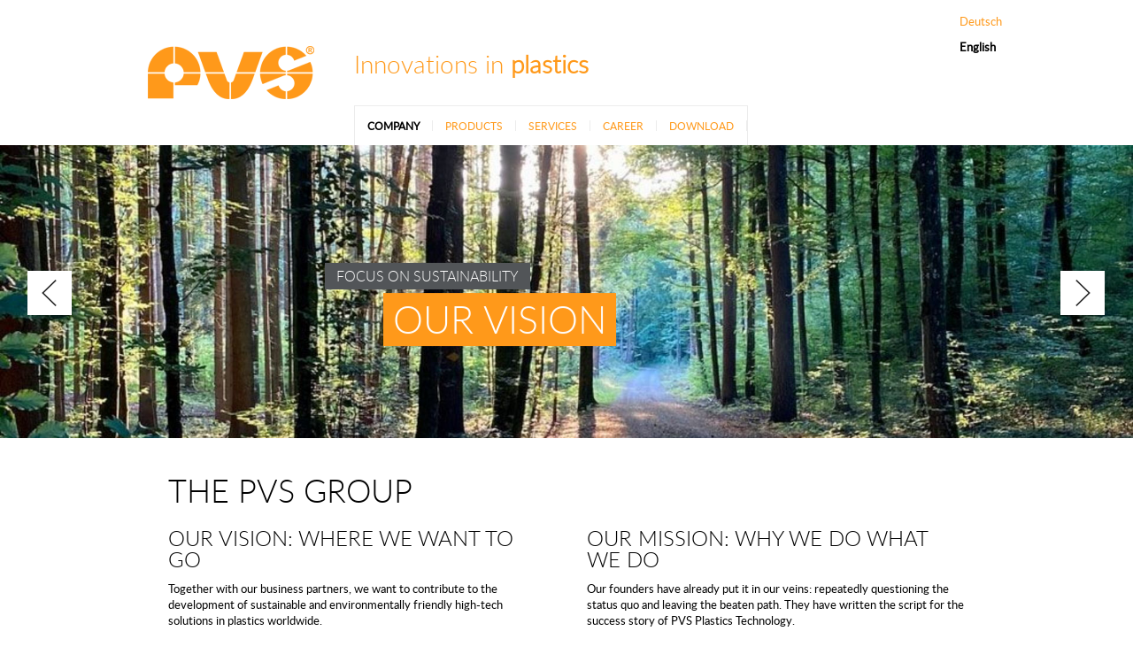

--- FILE ---
content_type: text/html; charset=UTF-8
request_url: https://pvs-plastics.net/the-pvs-group.html
body_size: 25155
content:
<!DOCTYPE html>
<html lang="en">
<head>
<meta charset="UTF-8">
<title>The PVS-Group - PVS-Kunststofftechnik GmbH & Co. KG</title>
<base href="https://pvs-plastics.net/">
<meta name="robots" content="index,follow">
<meta name="description" content="">
<meta name="generator" content="Contao Open Source CMS">
<meta name="viewport" content="width=device-width,initial-scale=1.0">
<link rel="stylesheet" href="/assets/contao/css/layout.min.css?v=e03c59c9"><link rel="stylesheet" href="/assets/contao/css/reset.min.css?v=e03c59c9"><link rel="stylesheet" href="/assets/contao/css/form.min.css?v=e03c59c9"><link rel="stylesheet" href="/system/modules/mobile_menu/assets/css/mobile-menu.min.css?v=c2e22dce"><link rel="stylesheet" href="/bundles/contaoglightbox/css/glightbox.min.css?v=8151b7d6"><link rel="stylesheet" href="/files/theme/css/globals.css?v=c6856446"><link rel="stylesheet" href="/files/theme/css/layout.css?v=ae2d43c4"><link rel="stylesheet" href="/files/theme/css/navi.css?v=ff78eae5"><link rel="stylesheet" href="/files/theme/css/ce_mod.css?v=ab236e93"><link rel="stylesheet" href="/files/theme/css/form.css?v=f6648c78"><link rel="stylesheet" href="/files/theme/css/stylemanager.css?v=932cf855"><link rel="stylesheet" href="/files/theme/css/columns5pc.css?v=86523dfb"><link rel="stylesheet" href="/files/theme/fonts/lato/lato.css?v=d9cfd458"><link rel="stylesheet" href="/files/theme/fonts/biryani/biryani.css?v=4513ef6e"><link rel="stylesheet" href="/files/theme/fonts/fontawesome-5.15.4/css/fontawesome.min.css?v=16a2f2e3"><link rel="stylesheet" href="/files/theme/fonts/fontawesome-5.15.4/css/solid.min.css?v=16a2f2e3"><link rel="stylesheet" href="/files/theme/fonts/fontawesome-5.15.4/css/brands.min.css?v=16a2f2e3"><link rel="stylesheet" href="/files/theme/js/masterslider/skins/light-2/style.css?v=1db65771"><link rel="stylesheet" href="/files/theme/js/masterslider/style/masterslider.css?v=cc677740"><link rel="stylesheet" href="/files/theme/css/responsive-1080.css?v=0ddbd896"><link rel="stylesheet" href="/files/theme/css/responsive-800.css?v=7496368d"><link rel="stylesheet" href="/files/theme/css/responsive-640.css?v=559b4288"><script src="/assets/jquery/js/jquery.min.js?v=2e868dd8"></script><script src="/system/modules/mobile_menu/assets/js/mobile-menu.jquery.min.js?v=c2e22dce"></script><link rel="alternate" hreflang="de" href="https://pvs-plastics.net/unternehmen-pvs.html">
<link rel="alternate" hreflang="en" href="https://pvs-plastics.net/the-pvs-group.html">
<link rel="alternate" hreflang="x-default" href="https://pvs-plastics.net/the-pvs-group.html">
<!-- images::apple --><link rel="apple-touch-icon" href="/files/theme/favicons/apple-touch-icon.png" sizes="57x57"><link rel="apple-touch-icon" href="/files/theme/favicons/apple-touch-icon-57x57.png" sizes="57x57"><link rel="apple-touch-icon" href="/files/theme/favicons/apple-touch-icon-60x60.png" sizes="60x60"><link rel="apple-touch-icon" href="/files/theme/favicons/apple-touch-icon-72x72.png" sizes="72x72"><link rel="apple-touch-icon" href="/files/theme/favicons/apple-touch-icon-76x76.png" sizes="76x76"><link rel="apple-touch-icon" href="/files/theme/favicons/apple-touch-icon-114x114.png" sizes="114x114"><link rel="apple-touch-icon" href="/files/theme/favicons/apple-touch-icon-120x120.png" sizes="120x120"><link rel="apple-touch-icon" href="/files/theme/favicons/apple-touch-icon-144x144.png" sizes="144x144"><link rel="apple-touch-icon" href="/files/theme/favicons/apple-touch-icon-152x152.png" sizes="152x152"><link rel="apple-touch-icon" href="/files/theme/favicons/apple-touch-icon-180x180.png" sizes="180x180"><!-- images::android --><link rel="icon" type="image/png" href="/files/theme/favicons/android-chrome-36x36.png" sizes="36x36"><link rel="icon" type="image/png" href="/files/theme/favicons/android-chrome-48x48.png" sizes="48x48"><link rel="icon" type="image/png" href="/files/theme/favicons/android-chrome-72x72.png" sizes="72x72"><link rel="icon" type="image/png" href="/files/theme/favicons/android-chrome-96x96.png" sizes="96x96"><link rel="icon" type="image/png" href="/files/theme/favicons/android-chrome-144x144.png" sizes="144x144"><link rel="icon" type="image/png" href="/files/theme/favicons/android-chrome-512x512.png" sizes="512x512"><link rel="icon" type="image/png" href="/files/theme/favicons/android-chrome-192x192.png" sizes="192x192"><link rel="icon" type="image/png" href="/files/theme/favicons/homescreen-192x192.png" sizes="192x192"><!-- images::microsoft --><meta content="/files/theme/favicons/small.jpg" name="msapplication-square70x70logo"><meta content="/files/theme/favicons/medium.jpg" name="msapplication-square150x150logo"><meta content="/files/theme/favicons/wide.jpg" name="msapplication-wide310x150logo"><meta content="/files/theme/favicons/large.jpg" name="msapplication-square310x310logo"><!-- images::icon --><link rel="icon" type="image/png" href="/files/theme/favicons/favicon-16x16.png" sizes="16x16"><link rel="icon" type="image/png" href="/files/theme/favicons/favicon-32x32.png" sizes="32x32"><link rel="icon" type="image/png" href="/files/theme/favicons/favicon-96x96.png" sizes="96x96"><link rel="icon" type="image/png" href="/files/theme/favicons/favicon-128x128.png" sizes="128x128"><link rel="icon" type="image/png" href="/files/theme/favicons/favicon-160x160.png" sizes="160x160"><link rel="icon" type="image/png" href="/files/theme/favicons/favicon-192x192.png" sizes="192x192"><link rel="icon" type="image/png" href="/files/theme/favicons/favicon-196x196.png" sizes="196x196"><!-- additionals::windows --><meta name="application-name" content="PVS-Kunststofftechnik GmbH & Co. KG" ><meta name="msapplication-tooltip" content="PVS-Kunststofftechnik GmbH & Co. KG" ><!-- additionals::ios --><meta name="apple-mobile-web-app-capable" content="yes" ><meta name="apple-mobile-web-app-title" content="PVS-Kunststofftechnik GmbH & Co. KG" ><meta name="apple-mobile-web-app-status-bar-style" content="default" ><!-- additionals::android --><meta name="mobile-web-app-capable" content="yes" ><!-- additionals::webApp --><!-- favicon --><link rel="shortcut icon" type="image/x-icon" href="/files/theme/favicons/favicon.ico" ><link rel="icon" type="image/ico" href="/files/theme/favicons/favicon.ico" ><script src="files/theme/js/masterslider/masterslider.min.js"></script>
</head>
<body id="top">
<div id="wrapper">
<header id="header">
<div class="inside">
<!-- indexer::stop -->
<div class="mod_mobile_menu block">
<div id="mobile-menu-76-trigger" class="mobile_menu_trigger">
<section id="menu">
<section id="openMnavi">
<div class="burger" id="burger">
<div class="burgerpatton"></div>
<div class="burgerpatton"></div>
<div class="burgerpatton"></div>
</div>
<span> MENU</span>
</section>
<section id="closeMnavi">
<div class="burger burger-x" id="burger">
<div class="burgerpatton"></div>
<div class="burgerpatton"></div>
<div class="burgerpatton"></div>
</div>
<span> MENU</span>
</section>
</section></div>
<div id="mobile-menu-76" class="mobile_menu">
<div class="inner">
<!-- indexer::stop -->
<nav class="mod_navigation block">
<ul class="level_1">
<li class="forward trail submenu"><strong class="forward trail submenu" aria-current="page" aria-haspopup="true">Company</strong>
<ul class="level_2">
<li class="active"><strong class="active" aria-current="page">The PVS-Group</strong></li>
<li class="sibling"><a href="/values-principles.html" title="Values &amp; Principles" class="sibling">Values & Principles</a></li>
<li class="sibling"><a href="/compliance.html" title="Compliance" class="sibling">Compliance</a></li>
<li class="sibling"><a href="/company-history.html" title="Company history" class="sibling">Company history</a></li>
<li class="sibling"><a href="/locations.html" title="Locations" class="sibling">Locations</a></li>
<li class="sibling"><a href="/commitment.html" title="Commitment" class="sibling">Commitment</a></li>
</ul>
</li>
<li class="submenu"><a href="/produkte-en.html" title="Products" class="submenu" aria-haspopup="true">Products</a>
<ul class="level_2">
<li><a href="/electric-motor-components.html" title="Electric motor components">Electric motor components</a></li>
<li><a href="/ventilation-technology.html" title="Ventilation technology">Ventilation technology</a></li>
</ul>
</li>
<li class="submenu"><a href="/development.html" title="Services" class="submenu" aria-haspopup="true">Services</a>
<ul class="level_2">
<li><a href="/development.html" title="Development">Development</a></li>
<li><a href="/toolmaking.html" title="Toolmaking">Toolmaking</a></li>
<li><a href="/automation-technology.html" title="Automation technology">Automation technology</a></li>
<li><a href="/series-production.html" title="Series production">Series production</a></li>
<li><a href="/quality-management.html" title="Quality management">Quality management</a></li>
</ul>
</li>
<li class="submenu"><a href="/careers.html" title="Career" class="submenu" aria-haspopup="true">Career</a>
<ul class="level_2">
<li class="jobp"><a href="/jobs.html" title="Jobs" class="jobp">Jobs</a></li>
<li><a href="/internship.html" title="Internship">Internship</a></li>
<li><a href="/apprenticeship.html" title="Apprenticeship">Apprenticeship</a></li>
<li><a href="/studies.html" title="Studies">Studies</a></li>
<li><a href="/employee-development.html" title="Employee development">Employee development</a></li>
</ul>
</li>
<li><a href="/download-140.html" title="Download">Download</a></li>
</ul>
</nav>
<!-- indexer::continue -->    </div>
</div>
<script>(function($){$('#mobile-menu-76').mobileMenu({'animation':!0,'animationSpeed':700,'breakPoint':817,'offCanvas':!0,'overlay':!1,'disableNavigation':!1,'parentTogglers':!1,'closeOnLinkClick':!1,'keepInPlace':!1,'position':'left','size':'60','trigger':$('#mobile-menu-76-trigger')})})(jQuery)</script>
</div>
<!-- indexer::continue -->
<section id="headerTop">
<a href="/home.html" title="Back to Home" id="logo"><img src="/files/content/layout/pvs-logo.png"  width="240" height="80" alt=""></a>
<h1 id="claim">Innovations in <span>plastics</span></h1>
<div id="naviBox"><!-- indexer::stop -->
<nav class="mod_navigation block" id="naviMain">
<ul class="level_1">
<li class="forward trail submenu"><strong class="forward trail submenu" aria-current="page" aria-haspopup="true">Company</strong>
<ul class="level_2">
<li class="active"><strong class="active" aria-current="page">The PVS-Group</strong></li>
<li class="sibling"><a href="/values-principles.html" title="Values &amp; Principles" class="sibling">Values & Principles</a></li>
<li class="sibling"><a href="/compliance.html" title="Compliance" class="sibling">Compliance</a></li>
<li class="sibling"><a href="/company-history.html" title="Company history" class="sibling">Company history</a></li>
<li class="sibling"><a href="/locations.html" title="Locations" class="sibling">Locations</a></li>
<li class="sibling"><a href="/commitment.html" title="Commitment" class="sibling">Commitment</a></li>
</ul>
</li>
<li class="submenu"><a href="/produkte-en.html" title="Products" class="submenu" aria-haspopup="true">Products</a>
<ul class="level_2">
<li><a href="/electric-motor-components.html" title="Electric motor components">Electric motor components</a></li>
<li><a href="/ventilation-technology.html" title="Ventilation technology">Ventilation technology</a></li>
</ul>
</li>
<li class="submenu"><a href="/development.html" title="Services" class="submenu" aria-haspopup="true">Services</a>
<ul class="level_2">
<li><a href="/development.html" title="Development">Development</a></li>
<li><a href="/toolmaking.html" title="Toolmaking">Toolmaking</a></li>
<li><a href="/automation-technology.html" title="Automation technology">Automation technology</a></li>
<li><a href="/series-production.html" title="Series production">Series production</a></li>
<li><a href="/quality-management.html" title="Quality management">Quality management</a></li>
</ul>
</li>
<li class="submenu"><a href="/careers.html" title="Career" class="submenu" aria-haspopup="true">Career</a>
<ul class="level_2">
<li class="jobp"><a href="/jobs.html" title="Jobs" class="jobp">Jobs</a></li>
<li><a href="/internship.html" title="Internship">Internship</a></li>
<li><a href="/apprenticeship.html" title="Apprenticeship">Apprenticeship</a></li>
<li><a href="/studies.html" title="Studies">Studies</a></li>
<li><a href="/employee-development.html" title="Employee development">Employee development</a></li>
</ul>
</li>
<li><a href="/download-140.html" title="Download">Download</a></li>
</ul>
</nav>
<!-- indexer::continue --></div>
<div id="naviLang">
<!-- indexer::stop -->
<nav class="mod_changelanguage block">
<ul class="level_1">
<li class="lang-de"><a href="/unternehmen-pvs.html" title="PVS-Gruppe" class="lang-de" hreflang="de" aria-label="Go to current page in German">Deutsch</a></li>
<li class="lang-zh nofallback"><a href="/home-zh.html" title="PVS-Kunststofftechnik GmbH &amp; Co. KG" class="lang-zh nofallback" hreflang="zh" aria-label="Switch to Chinese">ZH</a></li>
<li class="lang-hu nofallback"><a href="http://pvs-plastics.net/home-hungary.html" title="PVS-Kunststofftechnik GmbH &amp; Co. KG" class="lang-hu nofallback" hreflang="hu" aria-label="Switch to Hungarian">HU</a></li>
<li class="lang-en active"><strong class="lang-en active" aria-current="page">English</strong></li>
</ul>
</nav>
<!-- indexer::continue --></div>
</section>
<div class="mod_article block" id="article-212">
<div class="ms-fullscreen-template" id="slider1-wrapper">
<div class="master-slider ms-skin-light-2 ce_rsce_slideshow" id="masterslider">
<section class="ms-slide slide-1" data-delay="7">
<img src="/assets/images/w/nachhaltigkeit1-9xjqpq1wrxwp6ek.jpg" alt="" width="1920" height="500">
<div class="ms-layer se2" style="left:550px; top:200px; "
data-type="text"
data-effect="left(50|1000,true)"
data-duration="0"
data-ease="easeInOutCubic"
>
Focus on sustainability
</div>
<div class="ms-layer se3" style="left:650px; top:250px; "
data-type="text"
data-effect="left(50|1000,true)"
data-duration="0"
data-ease="easeInOutCubic"
>
Our Vision
</div>
</section>
<section class="ms-slide slide-2" data-delay="7">
<img src="/assets/images/1/natur3-ngvmpnrygc997f1.jpg" alt="" width="1920" height="500">
<div class="ms-layer se2" style="left:750px; top:200px; "
data-type="text"
data-effect="left(50|1000,true)"
data-duration="0"
data-ease="easeInOutCubic"
>
Responsibility for nature und environment
</div>
<div class="ms-layer se3" style="left:650px; top:250px; "
data-type="text"
data-effect="left(50|1000,true)"
data-duration="0"
data-ease="easeInOutCubic"
>
Vision 2025
</div>
</section>
</div>
</div>
<script type="text/javascript">var slider=new MasterSlider();slider.setup('masterslider',{width:1920,height:500,view:'flow',layout:'fullwidth',autoplay:!0,speed:20,loop:!0});slider.control('arrows',{insertTo:'#masterslider',autohide:!1})</script>
</div>
</div>
</header>
<div id="container">
<main id="main">
<div class="inside">
<div class="mod_article block" id="article-213">
<h1 class="content-headline">The PVS Group</h1>
<div class="rs-columns ce_rs_columns_start">
<div class="ce_rs_column_start  rs-column -large-col-2-1 -large-first -large-first-row -medium-col-2-1 -medium-first -medium-first-row -small-col-1-1 -small-first -small-last -small-first-row">
<div class="content-text">
<div class="rte">
<h3>Our vision: Where we want to go</h3>
<p>Together with our business partners, we want to contribute to the development of sustainable and environmentally friendly high-tech solutions in plastics worldwide.</p>
<p><img src="files/content/bilder/unternehmen/pvs%20gruppe/vision_EN.PNG" alt="Vision" width="500" height="281"></p>
</div>
</div>
</div>
<div class="ce_rs_column_start  rs-column -large-col-2-1 -large-last -large-first-row -medium-col-2-1 -medium-last -medium-first-row -small-col-1-1 -small-first -small-last">
<div class="content-text">
<div class="rte">
<h3>Our mission: Why we do what we do</h3>
<p>Our founders have already put it in our veins: repeatedly questioning the status quo and leaving the beaten path. They have written the script for the success story of PVS Plastics Technology.</p>
<p>We attach no importance on putting ourselves at the forefront. The proverbial Hohenlohe diligence and our sincerity allow us to get up every morning and do our best for our customers and business partners. We love technology and repeatedly delight our customers and ourselves with innovative ideas. With great passion and motivation, we have been developing economic plastics solutions and making a lasting contribution to the success of our customers since 1976.</p>
<p>Our corporate culture is a solid foundation for the positive development of the PVS company. An important part of this culture is the preservation of the values ​​and principles that define the relationship with our customers, employees and suppliers.</p>
<p><a href="/values-principles.html">&gt;&gt; About our values</a></p>
</div>
</div>
</div>
</div>
</div>
</div>
</main>
</div>
<div id="ansprechPartner">
<div class="inside">
<div class="mod_article block" id="article-214">
<div class="ce_rsce_ansprechpartner block">
<div class="ap ap1">
<figure class="image_container">
<img src="/assets/images/1/PVS_frank%20juergen-6vbk8nrqwy7gga6.jpg" alt="Mr. Jürgen Frank" width="168" height="154"></figure>
<h3>Your contact person:</h3>
<h4>Mr. Jürgen Frank</h4>
<p>General Manager</p>
<p class="phone"><span>Phone:</span> +49 7940 9126-0</p>
<p class="mail"><span>E-Mail:</span> <a href="&#109;&#97;&#105;&#108;&#116;&#111;&#58;&#105;&#x6E;&#102;&#x6F;&#64;&#x70;&#118;&#x73;&#45;&#x70;&#108;&#x61;&#115;&#x74;&#105;&#x63;&#115;&#x2E;&#110;&#x65;&#116;" class="email">&#105;&#x6E;&#102;&#x6F;&#64;&#x70;&#118;&#x73;&#45;&#x70;&#108;&#x61;&#115;&#x74;&#105;&#x63;&#115;&#x2E;&#110;&#x65;&#116;</a></p>
</div>
<div class="clearing"></div>
</div>
</div>
</div>
</div>
<footer id="footer">
<div class="inside">
<div class="rs-columns ce_rs_columns_start">
<div class="ce_rs_column_start  rs-column -large-col-3-2 -large-first -large-first-row -medium-col-3-2 -medium-first -medium-first-row -small-col-1-1 -small-first -small-last -small-first-row">
<div class="content-text">
<h3>We look forward to hearing from you - &lt;br&gt;contact us now!</h3>
<div class="rte">
<p>Please use our contact form.<br>We will contact you as soon as possible.</p>
</div>
</div>
<!-- indexer::stop -->
<div class="ce_form block">
<form method="post" enctype="application/x-www-form-urlencoded" class="footerForm">
<div class="formbody">
<input type="hidden" name="FORM_SUBMIT" value="auto_form_6">
<input type="hidden" name="REQUEST_TOKEN" value="02c7273.Bp9Eav4VReWMtk5SiMrB9RVyXg4mAD2lzmKd-cOXkjs.Y9E3CK9bIpXIhXg774-0xHQ2OV5kNlPsmjGruvDk6H1e2C8azSMfnL-HBw">
<div class="formLeft">
<div class="widget widget-text mandatory">
<input type="text" name="name" id="ctrl_29" class="text mandatory" value="" required placeholder="Name*" maxlength="50">
</div>
<div class="widget widget-text">
<input type="text" name="company" id="ctrl_30" class="text" value="" placeholder="Company" maxlength="50">
</div>
<div class="widget widget-text">
<input type="tel" name="phone" id="ctrl_31" class="text" value="" placeholder="Phone" maxlength="40">
</div>
<div class="widget widget-text mandatory">
<input type="email" name="email" id="ctrl_32" class="text mandatory" value="" required placeholder="E-Mail*" maxlength="70">
</div>
</div><div class="formRight">
<div class="widget widget-textarea mandatory">
 <textarea name="message" id="ctrl_34" class="textarea mandatory" rows="4" cols="40" required placeholder="Message*" maxlength="2000"></textarea>
</div>
</div><div class="clear"></div>
<div class="widget widget-checkbox mandatory">
<fieldset id="ctrl_40" class="checkbox_container mandatory">
<input type="hidden" name="dataprotection" value="">
<span><input type="checkbox" name="dataprotection" id="opt_40_0" class="checkbox" value="accepted" required> <label id="lbl_40_0" for="opt_40_0">    I have taken note of the <a title="Data Protection on the PVS Website" href="/data-protection.html" target="_blank">data protection</a>. I agree that my information and data will be collected and stored electronically to answer my request. NOTE: You can revoke your consent at any time for the future by e-mail to <a href="&#109;&#97;&#105;&#108;&#116;&#111;&#58;&#105;&#x6E;&#102;&#x6F;&#64;&#x70;&#118;&#x73;&#45;&#x70;&#108;&#x61;&#115;&#x74;&#105;&#x63;&#115;&#x2E;&#110;&#x65;&#116;" class="email">&#105;&#x6E;&#102;&#x6F;&#64;&#x70;&#118;&#x73;&#45;&#x70;&#108;&#x61;&#115;&#x74;&#105;&#x63;&#115;&#x2E;&#110;&#x65;&#116;</a>.</label></span>
</fieldset>
</div>
<p id="FootPF">*Mandatory fields</p>
<div class="widget widget-submit">
<button type="submit" id="ctrl_36" class="submit">Submit message</button>
</div>
</div>
</form>
</div>
<!-- indexer::continue -->
<script>document.currentScript.previousElementSibling.querySelector('form')?.addEventListener('submit',e=>{if(e.submitter){setTimeout(()=>e.submitter.disabled=!0);setTimeout(()=>e.submitter.disabled=!1,30000)}})</script>
</div>
<div class="ce_rs_column_start  rs-column -large-col-3-1 -large-last -large-first-row -medium-col-3-1 -medium-last -medium-first-row -small-col-1-1 -small-first -small-last">
<div class="txtRight content-text">
<div class="rte">
<p><strong>PVS-Kunststofftechnik GmbH &amp; Co. KG</strong><br>Salzstraße 20<br>74676 Niedernhall<br>Germany</p>
</div>
</div>
<div class="footerList content-list">
<ul>
<li>+49 7940 9126-0 <i class="fas fa-phone-alt"></i></li>
<li><a href="&#109;&#97;&#105;&#108;&#116;&#111;&#58;&#105;&#x6E;&#102;&#x6F;&#64;&#x70;&#118;&#x73;&#45;&#x70;&#108;&#x61;&#115;&#x74;&#105;&#x63;&#115;&#x2E;&#110;&#x65;&#116;" class="email">&#105;&#x6E;&#102;&#x6F;&#64;&#x70;&#118;&#x73;&#45;&#x70;&#108;&#x61;&#115;&#x74;&#105;&#x63;&#115;&#x2E;&#110;&#x65;&#116;</a> <i class="fas fa-envelope"></i></li>
</ul>
</div>
<section class="icon-links ce_rsce_icon_links">
<ul>
<li>
<a href="https://www.instagram.com/pvsplasticsgroup/" target="_blank" title="Instagram"><i class="fab fa-2_5x">&#xf16d;</i>
</a>
</li>
<li>
<a href="https://www.facebook.com/pvsplastics/?fref=ts" target="_blank" title="Facebook"><i class="fab fa-2_5x">&#xf09a;</i>
</a>
</li>
<li>
<a href="https://www.linkedin.com/company/pvs-plastics-group" target="_blank" title="LinkedIn"><i class="fab fa-2_5x">&#xf08c;</i>
</a>
</li>
<li>
<a href="https://www.xing.com/pages/pvs-kunststofftechnikgmbh-co-kg" target="_blank" title="Xing"><i class="fab fa-2_5x">&#xf168;</i>
</a>
</li>
<li>
<a href="https://www.youtube.com/channel/UCMmoKN_VIXpcn_azQgXikAA" target="_blank" title="YouTube"><i class="fab fa-2_5x">&#xf167;</i>
</a>
</li>
</ul>
</section>
</div>
</div>
<div class="rs-columns ce_rs_columns_start lineTop" id="bottomFoot">
<div class="ce_rs_column_start naviBottom rs-column -large-col-1-1 -large-first -large-last -large-first-row -medium-col-1-1 -medium-first -medium-last -medium-first-row -small-col-1-1 -small-first -small-last -small-first-row">
<div class="footBottom"><p>Copyright © 2026 PVS-Kunststofftechnik GmbH & Co. KG.</p> <!-- indexer::stop -->
<nav class="mod_customnav block" id="naviFooter">
<ul class="level_1">
<li><a href="/sitemap-148.html" title="Sitemap">Sitemap</a></li>
<li><a href="/contact.html" title="Contact">Contact</a></li>
<li><a href="/download-140.html" title="GTC">GTC</a></li>
<li class="noCustom"><a href="/data-protection.html" title="Data Protection" class="noCustom">Data Protection</a></li>
<li><a href="/imprint.html" title="Imprint">Imprint</a></li>
</ul>
</nav>
<!-- indexer::continue --></div></div>
</div>
</div>
</footer>
</div>
<div id="toplink"><i class="fa fa-angle-up"></i>
</div>
<script>(function($){$(document).ready(function(){$('#closeMnavi').hide();$('#openMnavi').click(function(){$('#closeMnavi').show();$('#openMnavi').hide()});$('#closeMnavi').click(function(){$('#closeMnavi').hide();$('#openMnavi').show()})});$("a.scrollLink").click(function(event){event.preventDefault();$("html, body").animate({scrollTop:$($(this).attr("href")).offset().top},500)});$('#toplink').click(function(){$('html, body').animate({scrollTop:0},500);return!1});$(window).scroll(function(){if($(this).scrollTop()>=240){$('#toplink').animate({'bottom':'0px'},1)}else{$('#toplink').animate({'bottom':'-40px'},1,function(){})}})})(jQuery)</script>
<script src="bundles/contaoglightbox/js/glightbox.min.js?v=8151b7d6"></script><script>(function(){'use strict';document.querySelectorAll('a[data-lightbox]').forEach((element)=>{if(!!element.dataset.lightbox){element.setAttribute('data-gallery',element.dataset.lightbox)}else{element.setAttribute('data-gallery',crypto.randomUUID())}});GLightbox({selector:'a[data-lightbox]'})})()</script>
<script type="application/ld+json">
{
    "@context": "https:\/\/schema.org",
    "@graph": [
        {
            "@type": "WebPage"
        }
    ]
}
</script>
<script type="application/ld+json">
{
    "@context": "https:\/\/schema.contao.org",
    "@graph": [
        {
            "@type": "Page",
            "fePreview": false,
            "groups": [],
            "noSearch": false,
            "pageId": 120,
            "protected": false,
            "title": "The PVS-Group"
        }
    ]
}
</script></body>
</html>

--- FILE ---
content_type: text/css
request_url: https://pvs-plastics.net/files/theme/css/globals.css?v=c6856446
body_size: 5759
content:
:root {
    
    /* Standardfarben */
        --col01: #000;
        --col02: #4b4b4b;
        --col03: #525558;
        --col04: #303030;
        --col05: rgba(255,153,26,1);
        --col05o07: rgba(255,153,26,.7);
        --col06: #fff;
        --col07: #ebebeb;
        --col08: #ececec;
        --col09: #7f7f7f;
        --col10: #efefef;
        --col11: #f3f3f3;

        --colgry: #ccc;
}

    #main {
        min-height: 50vh;
    }

h1,
h2,
h3,
h4,
h5,
h6 {
    margin-top:.25em;
    margin-bottom:.5em;
    line-height:1em;
    text-transform:uppercase;
    font-family:'latolight', Arial, Helvetica, sans-serif;
}
h1 {
    font-size:2.25rem;
}
h2 {
    font-size:1.75rem;
}
h3 {
    font-size:1.5rem;
}
h4 {
    font-size:1.25rem;
}
h5 {
    font-size:1.125rem;
}
h5 {
    font-size:.875rem;
}
p {
    margin-bottom:1em;
    font-size:.8125rem;
    line-height:1.4em;
}
a {
    text-decoration:none;
    color:#ff991a;
}
.image_container img {
    width:auto;
    height:auto;
    max-width:100%;
}
img {
    width:auto;
    height:auto;
    max-width:100%;
}
.lineTop {
    margin-top:2rem;
    padding-top:2rem;
    border-top:1px solid #cdd1d1;
}
.clearing {
    float:none;
    clear:both;
}
.pad_0_0_32_0 {
    padding-bottom:32px;
}
.pad_32_0_32_0 {
    padding-top:32px;
    padding-bottom:32px;
}
.txtCenter {
    text-align:center;
}

.linkBoxImg .rs-column.-large-col-5-1 {
    width:16%;
    margin-right:4.99%;
}
.linkBoxImg .rs-column.-large-col-5-1.-large-last {
    margin-right:0;
}
#wegweiser .rs-column.-large-col-2-1 {
    width:28.20513%;
}
#wegweiser .rs-column.-large-col-2-1.rs-column.-large-first {
    margin-left:14.103%;
}
.fontNormal {
    text-transform:none;
}
.padTop3 {
    padding-top:3rem;
}



    figure, figure a {
        line-height: 0;
    }
    /* Bildergalerien */
    .content-gallery ul {
        padding: 0 !important;
        list-style-type: none !important;
        display: grid;
        gap: .5rem;
    }
    .content-gallery .cols_1 {
        grid-template-columns: 1fr;
    }
    .content-gallery .cols_2 {
        grid-template-columns: 1fr 1fr;
    }
    .content-gallery .cols_3 {
        grid-template-columns: 1fr 1fr 1fr;
    }
    .content-gallery .cols_4 {
        grid-template-columns: 1fr 1fr 1fr 1fr;
    }
    .content-gallery .cols_5 {
        grid-template-columns: 1fr 1fr 1fr 1fr 1fr;
    }
    .content-gallery .cols_6, 
    .content-gallery .cols_7, 
    .content-gallery .cols_8, 
    .content-gallery .cols_9, 
    .content-gallery .cols_10, 
    .content-gallery .cols_11, 
    .content-gallery .cols_12 {
        grid-template-columns: 1fr 1fr 1fr 1fr 1fr 1fr;
    }
    .content-gallery li {
        padding: 0 !important;
    }


    .newButton a, 
    .newButton.Initiativbewerbung a {
    	display: inline-block;
	    padding: 1.5rem 1rem;
	    font-size: 1rem;
	    background: var(--col05);
	    color: var(--col06);
    }

    .newButton a:hover, 
    .newButton.Initiativbewerbung a:hover {
	    background: var(--col05);
	    color: var(--col03);
    }


    .headNormal,
    .headNormal h1,
    .headNormal h2,
    .headNormal h3, 
    .headNormal h4,
    .headNormal h5, 
    .headNormal h6 {
        text-transform: unset !important;
    }

    .newsHome, .newsHome .mod_newslist {
        overflow: visible;

    } 

    .splide__slide {
        padding-inline: 6px !important;
    }

    .splide__arrows {
        overflow: visible;
    }

    .splide__arrow {
        border-radius: 0;
        width: 44px;
        height: 44px;
    }
    .splide__arrow svg {
        fill: #fff;
        width: 40px;
        height: 40px;
    }

    .splide__arrow--prev {
        left: -62px;
    }

    .splide__arrow--next {
        right: -62px;
    }

    /* Landingpage USA */
    span.mandatory {
        color: var(--col05);
    }    
	.formRow {
		display:grid;
		gap: 1rem;
	}

	.firstRow {
		grid-template-columns: 1fr 1fr 1fr;
	}	
	.secondRow {
		grid-template-columns: 1fr 1fr;
	}
	.thirdRow {
		grid-template-columns: 1fr;
	}
    .rowRadioButton div {
        display: block;
        padding-block: 0.5rem;
    }
    .calendarLinks {
        display: flex;
        gap: 2rem;
        align-items: center;
    }
    .footerOrange #footer {
        background-color: var(--col05);
    }
    .footerOrange #footer .footerList {
        text-align: left;
    }
    .footerOrange #footer .footerList li {
        display: flex;
        align-items: center;
    }
    .footerOrange #footer .footerList li i {
        color: var(--col06);
        margin-inline: 0 .75rem;
    }
    .footerOrange #footer .footerList li a:hover {
        color: var(--col01);
    }


    .widget p.error {
        color: red;
    }
    input.error {
        border-color: red !important;
    }



    #masterslider.noArrows .ms-nav-next,
    #masterslider.noArrows .ms-nav-prev {
        display: none;
        width: 0;
        height: 0;
        overflow: hidden;
    }


    


    

    @media (max-width:497px) {
        .content-gallery .cols_1,
        .content-gallery .cols_2,
        .content-gallery .cols_3,
        .content-gallery .cols_4,
        .content-gallery .cols_5,
        .content-gallery .cols_6, 
        .content-gallery .cols_7, 
        .content-gallery .cols_8, 
        .content-gallery .cols_9, 
        .content-gallery .cols_10, 
        .content-gallery .cols_11, 
        .content-gallery .cols_12 {
            grid-template-columns: 1fr;
        }

    }


  

    #main ul {
        list-style-type: disc;
        padding-left: 1rem;
    }
    #main li {
        padding: 0.25rem 0;
    }



--- FILE ---
content_type: text/css
request_url: https://pvs-plastics.net/files/theme/css/layout.css?v=ae2d43c4
body_size: 4058
content:
* {
    margin:0;
    padding:0;
    outline:none;
}
html {
    font:16px/1.2em 'latoregular',Arial,Helvetica,sans-serif;
}
body {
    font: .8125rem/1.2em 'latoregular',Arial,Helvetica,sans-serif;
    color:#000;
}

#headerTop {
    width:1000px;
    height:164px;
    position:relative;
    overflow:visible;
    margin:0 auto;
}
#logo {
    width:240px;
    height:80px;
    left:0;
    top:0;
    position:absolute;
    display:inline-block;
    padding-top:42px;
    padding-bottom:40px;
}
h1#claim {
    left:260px;
    top:58px;
    position:absolute;
    margin:0;
    padding:0;
    font-size:1.75rem;
    color:#ff991a;
    text-transform:none;
}
h1#claim span {
    font-weight:bold;
}
#naviBox {
    height:44px;
    bottom:0;
    left:260px;
    position:absolute;
    overflow:visible;
    border-top:1px solid #ececec;
    border-right:1px solid #ececec;
    border-bottom:0px solid #ececec;
    border-left:1px solid #ececec;
}
#searchBox {
    float:left;
    display:block;
    padding-top:8px;
    padding-bottom:7px;
    padding-left:20px;
    background-image:url("../layout/suche_lupe.png");
    background-repeat:no-repeat;
    border-left:1px solid #ececec;
    background-size: 20px;
    background-position: 5px center;
}
#searchBox form {
    margin-bottom:0;
}
#searchBox input[type="text"] {
    margin-bottom:0;
    border: none;
    background:none;
    border-radius: none;
    box-shadow:none;
}
#container {
    margin-top:-2px;
    background-color:#fff;
    background-size: 360px;
    background-position: 0 20%;
}
#main .inside {
    width:900px;
    margin:0 auto;
    padding-top:2rem;
    padding-bottom:2rem;
}
#main .inside .mod_article {
    overflow:visible;
}
#container .custom {
    float:none;
    clear:both;
}
#ansprechPartner {
    background-color:#cdd1d1;
}
#ansprechPartner .inside {
    width:1000px;
    margin:0 auto;
    padding:1.25rem;
}
#footer {
    background-color:#303030;
    color:#fff;
}
#footer .inside {
    width:1000px;
    margin:0 auto;
    padding-top:50px;
    padding-bottom:50px;
}
#footer .inside h1.first {
    padding-bottom:2.5rem;
    text-align:center;
}
#footer .ce_text.txtRight {
    padding-top:5.5rem;
    padding-bottom:1rem;
    text-align:right;
    font-size:1rem;
}
#footer .ce_text.txtRight p {
    font-size:.875rem;
    line-height:2em;
}
#footer .footerList {
    text-align:right;
}
#footer .footerList li {
    padding-top:.24rem;
    padding-bottom:.24rem;
    font-size:1rem;
}
#footer .footerList li a {
    color:#fff;
}
#footer .footerList li a:hover {
    color:#ff991a;
}
#footer .footerList li i {
    margin-left:.5em;
    font-size:1.25rem;
    color:#ff991a;
}
#footer .lineTop {
    margin-top:35px;
    border-color:#fff;
}
.footBottom p {
    float:left;
    line-height:1em;
}
#footer .icon-links {
    margin-top:18px;
}
#footer .icon-links ul {
    margin:0;
    padding:0;
}
#footer .icon-links ul:after {
    width:0;
    height:0;
    float:none;
    clear:both;
    display:block;
    content:'';
}
#footer .icon-links li {
    display:block;
    margin-left:10px;
    padding-top:8px;
    padding-bottom:8px;
    text-align:right;
}
#footer .icon-links a {
    color:#fff;
}
#bottomFoot .rs-column.-large-col-6-5 {
    width:80.0513%;
}
#bottomFoot .rs-column.-large-col-6-1 {
    width:12.2564%;
    text-align:right;
}
#toplink {
    width:44px;
    height:40px;
    bottom:-40px;
    right:0;
    position:fixed;
    overflow:hidden;
    display:block;
    margin:0;
    padding:0;
    text-align:center;
    background-color:#525558;
    font-size:2rem;
    line-height:1em;
    color:#fff;
    transition: all 0.2s ease;
    cursor: pointer;
    z-index:100;
}
#toplink:hover {
    padding-bottom:6px;
    color:#ff991a;
}
#visionen img,
#visionen_en img {
    width:100%;
    height:auto;
    min-width:100%;
    max-width:inherit;
}
#maps {
    text-align:center;
    background-color:#001e3c;
}
#map,
.contentCenter,
.contentCenter figure,
.contentCenter img {
    margin:0 auto;
    text-align:center;
}
#map .markerToolTipInfo {
    width:280px;
    padding:1em;
    background-color:#fff;
}
#map .markerToolTipInfo p {
    margin-bottom:0;
}
.fa-2_5x {
    font-size:2.5em;
}



--- FILE ---
content_type: text/css
request_url: https://pvs-plastics.net/files/theme/css/navi.css?v=ff78eae5
body_size: 2665
content:
@media screen {
#naviMain {
    overflow:visible;
    float:left;
    display:block;
}
#naviMain .level_1 {
    margin:0;
    padding:0;
}
#naviMain ul li {
    position:relative;
    overflow:visible;
    float:left;
    padding:16px 0;
    font-size:.75rem;
    line-height:1em;
    color:#000;
    text-transform:uppercase;
    z-index:100;
}
#naviMain ul li a,
#naviMain ul li strong {
    overflow:visible;
    display:block;
    padding:0 14px;
    border-right:1px solid #ececec;
}
#naviMain ul li a:hover,
#naviMain ul li.trail a {
    color:#000;
}
#naviMain ul li.last a,
#naviMain ul li.last strong {
    border-right:0;
}
#naviMain li.submenu ul.level_2 {
    left:-9999em;
    position:absolute;
    display:block;
    margin-top:16px;
    background-color:#fff;
    z-index:90;
}
#naviMain li.submenu:hover ul.level_2 {
    left:auto;
}
#naviMain ul ul.level_2 li {
    position:relative;
    float:none;
    clear:both;
    display:block;
    padding:0;
}
#naviMain ul ul.level_2 li a,
#naviMain ul ul.level_2 li strong {
    padding:16px 14px 16px 32px;
    background-image:url("../layout/arrow-grey.png");
    background-repeat:no-repeat;
    color:#7f7f7f;
    border:none;
    background-size: 16px;
    background-position: 10px 50%;
}
#naviMain ul ul.level_2 li a:hover,
#naviMain ul ul.level_2 li.trail a,
#naviMain ul ul.level_2 li strong {
    background-color:#7f7f7f;
    background-image:url("../layout/arrow-orange.png");
    color:#fff;
}
#naviMain ul ul ul.level_3 {
    left:100%;
    top:0;
    position:absolute;
    background-color:#7f7f7f;
}
#naviMain ul ul ul.level_3 li a {
    background-image:url("../layout/arrow-white.png");
    color:#fff;
}
#naviMain ul ul ul.level_3 li a:hover,
#naviMain ul ul ul.level_3 li strong {
    background-image:url("../layout/arrow-white.png");
    color:#ff991a;
}
#naviFooter {
    float:left;
    padding-left:1rem;
}
#naviFooter li {
    float:left;
    padding-right:1rem;
    padding-left:1rem;
    border-left:1px solid #fff;
    line-height:1em;
}
#naviFooter li a {
    color:#fff;
}
#naviFooter li a:hover,
#naviFooter li strong {
    font-weight:normal;
    color:#ff991a;
}
.mod_sitemap ul {
    margin-left:2rem;
}
.mod_sitemap ul li {
    padding-top:.25rem;
    padding-bottom:.25rem;
}
#naviLang {
    right:0;
    top:10px;
    position:absolute;
}
#naviLang li {
    padding:.5rem;
    line-height:1em;
}
#naviLang li a,
#naviLang li strong {
    display:block;
}
#naviLangM {
    right:0;
    top:15px;
    position:absolute;
}
#naviLangM li {
    width:44px;
    height:22px;
    float:left;
    margin-right:10px;
}
#naviLangM li a,
#naviLangM li strong {
    width:44px;
    height:22px;
    display:block;
}
body.noLang #naviLang,
#naviLang .lang-zh,
#naviLang .lang-hu {
    width:0;
    height:0;
    display:none;
}
}


--- FILE ---
content_type: text/css
request_url: https://pvs-plastics.net/files/theme/css/ce_mod.css?v=ab236e93
body_size: 7693
content:
#masterslider .se1 {
    position:absolute;
    padding:.625rem 1.25rem;
    background-color:rgba(fff,.5);
    font-size:1.5rem;
    line-height:1em;
    color:#fff;
    text-transform:uppercase;
    font-family: 'latolight';
}
#masterslider .se1 a {
    color:#fff;
}
#masterslider .se2 {
    position:absolute;
    padding:.625rem 1.25rem;
    background-color:#525558;
    font-size:1.5rem;
    line-height:1em;
    color:#fff;
    text-transform:uppercase;
    font-family: 'latolight';
}
#masterslider .se2 a {
    color:#fff;
}
#masterslider .se3 {
    position:absolute;
    padding:.875rem 1rem;
    background-color:#ff991a;
    font-size:4rem;
    line-height:1em;
    color:#fff;
    text-transform:uppercase;
    font-family: 'latolight';
}
#masterslider .se3 a {
    color:#fff;
}
#masterslider .se4 {
    position:absolute;
    padding-top:.5rem;
    padding-right:.625rem;
    padding-left:1.6rem;
    background:#fff url("../layout/arrow-orange.png") left center no-repeat;
    border:1px solid #ff991a;
    font-size:1.125rem;
    line-height:1em;
    color:#000;
    background-size:24px;
}
#masterslider .se4 a {
    color:#000;
}
#slider1-wrapper:hover .ms-skin-light-2 .ms-nav-prev,
#slider1-wrapper:hover .ms-skin-light-2 .ms-nav-next {
    opacity: 0.5;
}
#slider1-wrapper:hover .ms-skin-light-2 .ms-nav-prev:hover,
#slider1-wrapper:hover .ms-skin-light-2 .ms-nav-next:hover {
    opacity: 1;
}

.newsHome {
    width:872px;
    position:relative;
    overflow:visible;
    margin:0 auto;
    padding:3rem 4rem;
}

.newsHome section {
    position:relative;
}


h1.firstHeadline {
    width:22rem;
    position:relative;
    float:none;
    clear:both;
    margin-bottom:0;
    padding-top:2rem;
    padding-bottom:1.375rem;
    text-align:center;
    background-color:#ff991a;
    font-size:1.5rem;
    line-height:1.2em;
    color:#fff;
}
h1.firstHeadline.first {
    margin-top:-2rem;
}
.ce_rsce_produkte .prd {
    margin-right:2rem;
    margin-left:2rem;
    padding-top:6rem;
    padding-bottom:1rem;
    border-top:3px dotted #4b4b4b;
}
.ce_rsce_produkte .prd:nth-child(1),
.ce_rsce_produkte .prd1 {
    border:none;
}
.ce_rsce_produkte .prd:nth-child(odd) .image_container {
    width:340px;
    float:left;
    margin-right:40px;
}
.ce_rsce_produkte .prd:nth-child(even) .image_container {
    width:340px;
    float:right;
    margin-left:40px;
}
.ce_rsce_produkte .prd .prd_desc {
    padding-top:2rem;
}
.ce_rsce_produkte .prd:nth-child(odd) .prd_desc {
    margin-left:380px;
}
.ce_rsce_produkte .prd:nth-child(even) .prd_desc {
    margin-right:380px;
}
.ce_rsce_produkte .prd_desc h1 {
    font-size:2rem;
}
.ce_rsce_produkte .prd .shortDesc {
    margin-bottom:1rem;
    padding-top:.25rem;
    font-size:1rem;
    color:#ff991a;
}
.ce_rsce_produkte .prd .att {
    display:block;
    padding-top:1rem;
    padding-bottom:1rem;
}
.ce_rsce_produkte .prd .att li {
    display:inline-block;
    padding:.25rem .5rem;
    border-left:1px solid #000;
}
.ce_rsce_produkte .prd .att li:nth-child(1) {
    padding-left:0;
    border:none;
}
.ce_rsce_produkte .prd .att:after {
    float:none;
    clear:both;
    display:inline-block;
    content:'';
}
.ce_rsce_produkte .prd .use {
    margin-bottom:1rem;
}
#main ul.bl {
    position:relative;
    list-style-type:none;
}
#main ul.bl li {
    padding-top:.2rem;
    padding-bottom:.2rem;
    padding-left:1.5rem;
    background-image:url("../layout/arrow-grey.png");
    background-position:left center;
    background-repeat:no-repeat;
    background-size: 18px;
}
.ce_rsce_produkte .prd .prodLink {
    padding-right:3rem;
}
#ansprechPartner .ap {
    width:44%;
    float:left;
    padding-right:2%;
    padding-left:2%;
}
#ansprechPartner .ap .image_container {
    overflow:hidden;
    float:left;
    margin-right:2rem;
    border:0px solid #cdd1d1;
    border-radius:10px 0 0 10px;
}
#ansprechPartner .ap h3 {
    font-size:1.5rem;
    color:#4b4b4b;
    text-transform:none;
    font-weight:300;
}
#ansprechPartner .ap h4 {
    font-size:1.25rem;
    color:#4b4b4b;
    text-transform:none;
    font-weight:400;
}
#ansprechPartner .ap p {
    margin-bottom:1.25rem;
    line-height:1em;
    color:#4b4b4b;
}
#ansprechPartner .ap p span {
    width:3rem;
    display:inline-block;
}
#ansprechPartner .ap p.phone {
    margin-bottom:.375rem;
}
#ansprechPartner .ap p.mail {
    margin-bottom:.25rem;
}
#ansprechPartner .ap p.mail a,
#ansprechPartner .ap p.phone span,
#ansprechPartner .ap p.mail span {
    color:#4b4b4b;
}
#ansprechPartner .ap p.mail a:hover {
    color:#ff991a;
}
#ansprechPartner .ap p.mail:after {
    float:none;
    clear:both;
    display:block;
    content: '';
}
#ansprechPartner .ap1 {
    margin-right:2%;
}
#ansprechPartner .ap2 {
    margin-left:2%;
}
#karriere {
    padding-top:2rem;
    padding-bottom:2rem;
}
#karriere .content-text {
    position:relative;
}
#karriere .content-text figure {
    position:relative;
    overflow:hidden;
    margin:0;
}
#karriere .content-text figure {
    max-width:100%;
    position:relative;
    display:block;
    transition: transform 0.4s;
}
#karriere .content-text h4.out {
    text-align:center;
    color:#ff991a;
    transition: transform 0.4s;
}
#karriere .content-text .desc {
    width:100%;
    bottom:0;
    left:0;
    top:auto;
    position:absolute;
    padding-top:.5rem;
    padding-bottom:.5rem;
    background-color:#fff;
    opacity: 0;
    transform: translateY(100%);
    transition: transform 0.4s, opacity 0.1s 0.3s;
}
#karriere .content-text h4 {
    text-align:center;
    color:#ff991a;
    transition: transform 0.4s;
}
#karriere .content-text:hover .desc {
    opacity: 1;
    transform: translateY(0px);
    transition: transform 0.4s, opacity 0.1s;
}
#karriere .content-text .more {
    display:block;
    text-align:center;
}
#wegweiser {
    padding-top:3rem;
    padding-bottom:3rem;
    text-align:center;
}
#wegweiser .content-text {
    max-height:400px;
    position:relative;
}
#wegweiser .head {
    position:relative;
}
#wegweiser h2 {
    display:inline;
    padding:.125rem .25rem;
    text-align:center;
    background-color:#ff991a;
    font-size:1.5rem;
    line-height:1.5em;
    color:#fff;
    cursor: pointer;
}
#wegweiser p {
    margin-bottom:0;
    padding-top:.5rem;
    padding-bottom:.5rem;
    text-align:left;
}
#wegweiser .head .desc {
    position: absolute;
    width:100%;
    height: auto !important;
    bottom:0;
    top:auto;
    background-color:rgba(255,255,255,.9);
    opacity: 0;
    transform: translateY(100%);
    transition: all 0.5s, ease-in-out 0.2s;
}
#wegweiser .head:hover .desc {
    opacity: 1;
    transform: translateY(0%);
    transition: all 0.5s, ease-in-out 0.2s;
}
#wegweiser .head .out {
    visibility: visible;
}
#wegweiser .head:hover .out {
    visibility: hidden;
}
#wegweiser .more {
    display:block;
    padding-top:1rem;
    padding-bottom:1rem;
    text-align:center;
    font-size:1rem;
}
body.noani #wegweiser .head:hover .desc {
    opacity: 0;
    transform: translateY(0%);
}
body.noani #wegweiser .head:hover .out {
    visibility: visible;
}
body.noani #wegweiser h2 {
    cursor:default;
}

.content-hyperlink .image_container {
    margin-bottom:1rem;
}
.content-hyperlink a {
    padding-top:.5rem;
    padding-bottom:.5rem;
    line-height:1.2em;
}
.linkBoxImg .hyperlink_txt {
    font-size:1rem;
    text-transform:uppercase;
    font-weight:300;
}
.content-hyperlink.internationalLink {
    display:inline-block;
    margin-top:2rem;
    margin-bottom:2rem;
    padding:1rem 1.5rem;
    background-color:#000;
    font-size:2rem;
    line-height:2rem;
    color:#ff991a;
    font-weight:300;
}
.content-hyperlink.internationalLink a {
    color:#fff;
}
.content-hyperlink.internationalLink a:hover {
    color:#ff991a;
}

.content-player video {
    margin: 0 auto;
}



--- FILE ---
content_type: text/css
request_url: https://pvs-plastics.net/files/theme/css/form.css?v=f6648c78
body_size: 1697
content:
@media screen {
input.text {
    margin-bottom:1rem;
    padding:.75rem;
    background-color:#f3f3f3;
    border-color:#cdd1d1;
    border-radius:0;
    box-shadow: 0;
    -webkit-appearance: none;
    appearance: none;
}
input.text:focus {
    border-color:#ff991a;
}
.checkbox_container {
    margin-bottom:1rem;
}
input[type=checkbox] {
    width:1.25rem;
    height:1.25rem;
    flex: 0 0 1.25rem;
}
.widget-submit {
    padding-top:.75rem;
    text-align:right;
}
input[type="submit"],
button[type="submit"] {
    padding:.75rem 1rem;
    background-color:#ff991a;
    font-size:.875rem;
    line-height:1;
    color:#fff;
    background-image:none;
    border: none;
    border-radius: 0;
    box-shadow: 0;
    -webkit-appearance: none;
    appearance: none;
}
input[type="submit"]:hover,
button[type="submit"]:hover {
    background-color:rgba(255,153,26,.7);
    color:#525558;
}
.footerForm {
    margin-top:.75rem;
}
.formLeft {
    width:48%;
    float:left;
}
.formLeft input.text {
    padding:.75rem;
    border: none;
    border-radius: 0;
    box-shadow: 0;
}
.formLeft .widget-text {
    padding-bottom:.9375rem;
}
.formRight {
    width:48%;
    float:right;
}
.formRight .textarea {
    height:208px;
    padding:.75rem;
    border: none;
    border-radius: 0;
    box-shadow: 0;
}
#FootPF {
    width:130px;
    float:left;
    margin-bottom:0;
    padding-top:.75rem;
    line-height:2.5rem;
}
#footer .widget-submit {
    padding-top:.75rem;
    text-align:right;
}
#footer input[type="submit"],
#footer button[type="submit"] {
    padding:.75rem 1rem;
    background-color:#fff;
    font-size:.875rem;
    line-height:1;
    color:#525558;
    background-image:none;
    border: none;
    border-radius: 0;
    box-shadow: 0;
}
#footer input[type="submit"]:hover,
#footer button[type="submit"]:hover {
    color:#ff991a;
}
}


--- FILE ---
content_type: text/css
request_url: https://pvs-plastics.net/files/theme/css/stylemanager.css?v=932cf855
body_size: 8301
content:

/*  Ausrichtungen   */
.txtLeft,
.textLeft {
    text-align:left;
}
.txtCenter,
.textCenter,
.textCenter p {
    text-align:center;
}
.txtRight,
.textRight,
.textRight p {
    text-align:right;
}
.txtBlock,
.textBlock {
    display:block;
    text-align:justify;
}
.centerContent {
    margin-right:auto;
    margin-left:auto;
    text-align:center;
}

.rs-columns.rowAlignTop,
.rs-column.rowAlignTop {
    display: flex;
    align-items: flex-start;
}
.rs-columns.rowAlignMiddle,
.rs-column.rowAlignMiddle {
    display: flex;
    align-items: center;
}
.rs-columns.rowAlignBottom,
.rs-column.rowAlignBottom  {
    display: flex;
    align-items: flex-end;
}


/*   Text Styles   */
.txtBold {
    font-weight: bold;
}
.txtItalic {
    font-style: italic;
}

/*   Text Breite   */
.tw25 { width: 22.75%;}
.tw33 { width: 31.333%;}
.tw50 { width: 48.5%;}
.tw66 { width: 65.666%;}
.tw75 { width: 74.25%;}



/*   Bild-Eigenschaften   */
.greyscale figure img,
figure.imgGrayscale img {
    -webkit-filter: grayscale(100%);
    filter: grayscale(100%);
    will-change: filter;
    transition: filter 0.5s;
}
.greyscale figure img:hover,
figure.imgGrayscale img:hover {
    -webkit-filter: grayscale(0%);
    filter: grayscale(0%);
}
.zoom_normal figure,
figure.zoom_normal,
.blur figure,
figure.blur {
    overflow:hidden;
}
.zoom_normal figure img,
figure.zoom_normal img {
    will-change: transform;
    transition: transform 0.5s ease-in-out;
}
.zoom_normal figure:hover img,
figure.zoom_normal:hover img {
    transform: scale(1.05);
}
.blur .matterGrid-item figure img,
.blur figure img,
figure.blur img {
    will-change: filter;
    transition: filter 0.5s ease-in-out;
}
.blur .matterGrid-item:hover figure img,
.blur figure:hover img,
figure.blur:hover img {
    filter: blur(6px);
}


/* Gaps */
.padTop_025 {
    padding-top:.25rem;
}
.padTop_05 {
    padding-top:.5rem;
}
.padTop_075 {
    padding-top:.75rem;
}
.padTop_1 {
    padding-top:1rem;
}
.padTop_15 {
    padding-top:1.5rem;
}
.padTop_2 {
    padding-top:2rem;
}
.padTop_25 {
    padding-top:2.5rem;
}
.padTop_3 {
    padding-top:3rem;
}
.padTop_35 {
    padding-top:3.5rem;
}
.padTop_4 {
    padding-top:4rem;
}
.padTop_45 {
    padding-top:4.5rem;
}
.padRight_025 {
    padding-right:.25rem;
}
.padRight_05 {
    padding-right:.5rem;
}
.padRight_075 {
    padding-right:.75rem;
}
.padRight_1 {
    padding-right:1rem;
}
.padRight_15 {
    padding-right:1.5rem;
}
.padRight_2 {
    padding-right:2rem;
}
.padRight_25 {
    padding-right:2.5rem;
}
.padRight_3 {
    padding-right:3rem;
}
.padRight_35 {
    padding-right:3.5rem;
}
.padRight_4 {
    padding-right:3rem;
}
.padBottom_025 {
    padding-bottom:.25rem;
}
.padBottom_075 {
    padding-bottom:.75rem;
}
.padBottom_1 {
    padding-bottom:1rem;
}
.padBottom_15 {
    padding-bottom:1.5rem;
}
.padBottom_2 {
    padding-bottom:2rem;
}
.padBottom_25 {
    padding-bottom:2.5rem;
}
.padBottom_3 {
    padding-bottom:3rem;
}
.padBottom_35 {
    padding-bottom:3.5rem;
}
.padBottom_4 {
    padding-bottom:4rem;
}
.padBottom_05 {
    padding-bottom:.5rem;
}
.padLeft_025 {
    padding-left:.25rem;
}
.padLeft_05 {
    padding-left:.5rem;
}
.padLeft_075 {
    padding-left:.75rem;
}
.padLeft_1 {
    padding-left:1rem;
}
.padLeft_15 {
    padding-left:1.5rem;
}
.padLeft_2 {
    padding-left:2rem;
}
.padLeft_25 {
    padding-left:2.5rem;
}
.padLeft_3 {
    padding-left:3rem;
}
.padLeft_35 {
    padding-left:3.5rem;
}
.padLeft_4 {
    padding-left:3rem;
}

/* Überschriften und Textabstände unten*/
.marBottom_0,
.marBottom_0 h1,
.marBottom_0 h2,
.marBottom_0 h3,
.marBottom_0 h4,
.marBottom_0 h5,
.marBottom_0 h6,
.marBottom_0 p {
    margin-bottom:.25rem;
}
.marBottom_half,
.marBottom_half h1,
.marBottom_half h2,
.marBottom_half h3,
.marBottom_half h4,
.marBottom_half h5,
.marBottom_half h6,
.marBottom_half p {
    margin-bottom:.5em;
}
.marpc_0_0_3_0 {
    margin-bottom:3%;
}


/*  Linien   */
.lineTop05, .lineTop1, .lineTop2 {
    border-top:1px solid var(--colgry);
}
.lineBottom05, .lineBottom1, .lineBottom2 {
    border-bottom:1px solid var(--colgry);
}
.lineTop05 {
    margin-top:0.5rem;
    padding-top:0.5rem;
}
.lineTop1 {
    margin-top:1rem;
    padding-top:1rem;
}
.lineTop2, .icon-link.lineTop2 {
    margin-top:2rem;
    padding-top:2rem;
}
.lineBottom05 {
    margin-bottom:0.5rem;
    padding-bottom:0.5rem;
}
.lineBottom1 {
    margin-bottom:1rem;
    padding-bottom:1rem;
}
.lineBottom2 {
    margin-bottom:2rem;
    padding-bottom:2rem;
}

/*  Rahmen   */
.frameGrey50 {
    border:1px solid var(--ci008);
}
.frameGrey80 {
    border:1px solid  var(--ci008);
}
.frameCI001 {
    border:1px solid  var(--ci008);
}

/*  Highlightboxen   */
.highlightbox1,
.highlightbox2,
.highlightbox3,
.highlightbox4,
.highlightbox5,
.highlightbox6,
.frameGrey50,
.frameGrey80,
.frameCI001 {
    border: 0px solid;
    border-radius: var(--radius_standard);
    position:relative;
    display:block;
    padding:1rem;
    transition: all 0.3s, ease-in-out 0.2s;
}
.highlightbox1 {
    background-color: var(--col14);
}
.highlightbox2 {
    background-color: var(--col13);
}
.highlightbox3 {
    background-color: var(--ci001);
    color: var(--col15);
}
.highlightbox4 {
    background-color: var(--ci010);
    color: var(--col15);
}
.highlightbox5 {
    background-color: var(--col15);
}
.highlightbox6 {
    background-color: var(--col00);
    color: var(--col15);
}
.highlightbox1:hover,
.highlightbox2:hover,
.highlightbox3:hover,
.highlightbox4:hover,
.highlightbox5:hover,
.highlightbox6:hover {
    box-shadow: 0px 0px 10px 0px rgba(0,0,0,.33);
    transition: all 0.3s, ease-in-out 0.2s;
}

/*   Schriftfarben   */
.txtpara {
    color: var(--col05);
}
.txtwhite {
    color: var(--col15);
}
.txtci001 {
    color: var(--col05);
}
.txtci004 {
    color: var(--col04);
}

/*   Tabellen   */
.ce_table table,
.ce_text table,
table {
    margin-bottom:2em;
    text-align:left;
    border-collapse:collapse;
}
.ce_table table th,
.ce_text table th,
table th {
    padding:1rem;
    border-bottom:2px solid var(--ci008);
    font-size:1rem;
    font-weight:bold;
}
.ce_table table tbody th,
.ce_text table tbody th,
table tbody th {
    padding:1rem;
    border: none;
}
.ce_table table tbody td,
.ce_text table tbody td,
table tbody td {
    padding:1rem;
    font-size:0.875rem;
}
.ce_table table tfoot {
    border-top:2px solid var(--ci008);
}
.ce_table table tfoot td {
    padding:1rem;
    font-size:0.8125rem;
    font-weight:bold;
}
.ce_table table caption,
.ce_text table caption,
table caption {
    padding:1rem;
    text-align:left;
    font-size:0.8125rem;
    line-height:1.4em;
}
.ce_table.table50 table {
    width:50%;
}
.ce_table.table60 table {
    width:60%;
}
.ce_table.table70 table {
    width:70%;
}
.ce_table.table80 table {
    width:80%;
}
.ce_table.table90 table {
    width:90%;
}
.ce_table.table100 table {
    width:100%;
}
.ce_table.txtCenter table,
.ce_text.txtCenter table {
    text-align:center;
}
.ce_table.txtRight table,
.ce_text.txtRight table {
    text-align:right;
}

.ce_table.tablelineOut table {
    border:1px solid var(--ci008);
}

.ce_table.tablelineTB table tbody tr,
.ce_text.tablelineTB table tbody tr {
    border-width:1px 0px;
    border-style:solid;
    border-color: var(--ci008);
}
.ce_table.tablelineAll table thead th,
.ce_table.tablelineAll table tbody th,
.ce_table.tablelineAll table tbody td,
.ce_table.tablelineAll table tfoot td {
    padding:1rem;
    border:1px solid var(--ci008);
    border-collapse:collapse;
}
.ce_table.rowGrayWhite table th,
.ce_table.rowGrayWhite tbody tr.odd {
    background-color: var(--ci008);
}
.ce_table.rowGrayWhite tfoot tr {
    background-color: var(--gry20);
}
.ce_table.rowGrayDarkgray table th,
.ce_table.rowGrayDarkgray tbody tr.even {
    background-color: var(--gry20);
}
.ce_table.rowGrayDarkgray tbody tr.odd {
    background-color: var(--ci008);
}
.ce_table.rowCI table th {
    background-color: var(--ci001);
    color: var(--col15);
}
.ce_table.rowCI tbody tr.even {
    background-color: var(--ci001o085);
    color: var(--col15);
}
.ce_table.rowCI tbody tr.odd {
    background-color: var(--ci001o06);
    color: var(--col15);
}
.ce_table.tablelineAll.rowCI table thead th,
.ce_table.tablelineAll.rowCI table tbody th,
.ce_table.tablelineAll.rowCI table tbody td,
.ce_table.tablelineAll.rowCI table tfoot td {
    padding:1rem;
    border:1px solid var(--ci002);
    border-collapse:collapse;
}


--- FILE ---
content_type: text/css
request_url: https://pvs-plastics.net/files/theme/css/columns5pc.css?v=86523dfb
body_size: 4114
content:
/* columns5pc.css */
.rs-columns {
  width: 100%;
  clear: both;
  display: inline-block;
}
.rs-column {
  width: 100%;
  float: left;
  margin-top: 5%;
  margin-right: 5%;
}
.rs-column.-large-first {
  clear: left;
}
.rs-column.-large-last {
  margin-right: 0;
}
.rs-column.-large-first-row {
  margin-top: 0;
}
.rs-column.-large-col-1-1 {
  width: 100%;
}
.rs-column.-large-col-2-1 {
  width: 47.5%;
}
.rs-column.-large-col-2-2 {
  width: 100%;
}
.rs-column.-large-col-3-1 {
  width: 30%;
}
.rs-column.-large-col-3-2 {
  width: 65%;
}
.rs-column.-large-col-3-3 {
  width: 100%;
}
.rs-column.-large-col-4-1 {
  width: 21.25%;
}
.rs-column.-large-col-4-2 {
  width: 47.5%;
}
.rs-column.-large-col-4-3 {
  width: 73.75%;
}
.rs-column.-large-col-4-4 {
  width: 100%;
}
.rs-column.-large-col-5-1 {
  width: 16%;
}
.rs-column.-large-col-5-2 {
  width: 37%;
}
.rs-column.-large-col-5-3 {
  width: 58%;
}
.rs-column.-large-col-5-4 {
  width: 79%;
}
.rs-column.-large-col-5-5 {
  width: 100%;
}
.rs-column.-large-col-6-1 {
  width: 12.5%;
}
.rs-column.-large-col-6-2 {
  width: 30%;
}
.rs-column.-large-col-6-3 {
  width: 47.5%;
}
.rs-column.-large-col-6-4 {
  width: 65%;
}
.rs-column.-large-col-6-5 {
  width: 82.5%;
}
.rs-column.-large-col-6-6 {
  width: 100%;
}
@media screen and (max-width: 897px) {
  .rs-column {
    margin-top: 5%;
    margin-right: 5%;
    margin-bottom: 5%;
  }
  .rs-column.-large-first {
    clear: none;
  }
  .rs-column.-large-last {
    margin-right: 5%;
  }
  .rs-column.-large-first-row {
    margin-top: 5%;
  }
  .rs-column.-medium-first {
    clear: left;
  }
  .rs-column.-medium-last {
    margin-right: 0;
  }
  .rs-column.-medium-first-row {
    margin-top: 0;
  }
  .rs-column.-medium-col-1-1 {
    width: 100%;
  }
  .rs-column.-medium-col-2-1 {
    width: 47.5%;
  }
  .rs-column.-medium-col-2-2 {
    width: 100%;
  }
  .rs-column.-medium-col-3-1 {
    width: 30%;
  }
  .rs-column.-medium-col-3-2 {
    width: 65%;
  }
  .rs-column.-medium-col-3-3 {
    width: 100%;
  }
  .rs-column.-medium-col-4-1 {
    width: 21.25%;
  }
  .rs-column.-medium-col-4-2 {
    width: 47.5%;
  }
  .rs-column.-medium-col-4-3 {
    width: 73.75%;
  }
  .rs-column.-medium-col-4-4 {
    width: 100%;
  }
  .rs-column.-medium-col-5-1 {
    width: 16%;
  }
  .rs-column.-medium-col-5-2 {
    width: 37%;
  }
  .rs-column.-medium-col-5-3 {
    width: 58%;
  }
  .rs-column.-medium-col-5-4 {
    width: 79%;
  }
  .rs-column.-medium-col-5-5 {
    width: 100%;
  }
  .rs-column.-medium-col-6-1 {
    width: 12.5%;
  }
  .rs-column.-medium-col-6-2 {
    width: 30%;
  }
  .rs-column.-medium-col-6-3 {
    width: 47.5%;
  }
  .rs-column.-medium-col-6-4 {
    width: 65%;
  }
  .rs-column.-medium-col-6-5 {
    width: 82.5%;
  }
  .rs-column.-medium-col-6-6 {
    width: 100%;
  }
}
@media screen and (max-width: 599px) {
  .rs-column {
    margin-right: 5%;
  }
  .rs-column.-medium-first {
    clear: none;
  }
  .rs-column.-medium-last {
    margin-right: 5%;
  }
  .rs-column.-medium-first-row {
    margin-top: 5%;
  }
  .rs-column.-small-first {
    clear: left;
  }
  .rs-column.-small-last {
    margin-right: 0px;
  }
  .rs-column.-small-first-row {
    margin-top: 0;
  }
  .rs-column.-small-col-1-1 {
    width: 100%;
  }
  .rs-column.-small-col-2-1 {
    width: 47.5%;
  }
  .rs-column.-small-col-2-2 {
    width: 100%;
  }
  .rs-column.-small-col-3-1 {
    width: 30%;
  }
  .rs-column.-small-col-3-2 {
    width: 65%;
  }
  .rs-column.-small-col-3-3 {
    width: 100%;
  }
  .rs-column.-small-col-4-1 {
    width: 21.25%;
  }
  .rs-column.-small-col-4-2 {
    width: 47.5%;
  }
  .rs-column.-small-col-4-3 {
    width: 73.75%;
  }
  .rs-column.-small-col-4-4 {
    width: 100%;
  }
  .rs-column.-small-col-5-1 {
    width: 16%;
  }
  .rs-column.-small-col-5-2 {
    width: 37%;
  }
  .rs-column.-small-col-5-3 {
    width: 58%;
  }
  .rs-column.-small-col-5-4 {
    width: 79%;
  }
  .rs-column.-small-col-5-5 {
    width: 100%;
  }
  .rs-column.-small-col-6-1 {
    width: 12.55%;
  }
  .rs-column.-small-col-6-2 {
    width: 30%;
  }
  .rs-column.-small-col-6-3 {
    width: 47.5%;
  }
  .rs-column.-small-col-6-4 {
    width: 65%;
  }
  .rs-column.-small-col-6-5 {
    width: 82.5%;
  }
  .rs-column.-small-col-6-6 {
    width: 100%;
  }
}


--- FILE ---
content_type: text/css
request_url: https://pvs-plastics.net/files/theme/fonts/lato/lato.css?v=d9cfd458
body_size: 991
content:
/*! Generated by Font Squirrel (https://www.fontsquirrel.com) on May 15, 2024 */
@font-face {
    font-family: 'latolight';
    src: url('lato-light-webfont.woff2') format('woff2'),
         url('lato-light-webfont.woff') format('woff');
    font-weight: normal;
    font-style: normal;

}

@font-face {
    font-family: 'latoregular';
    src: url('lato-regular-webfont.woff2') format('woff2'),
         url('lato-regular-webfont.woff') format('woff');
    font-weight: normal;
    font-style: normal;

}

@font-face {
    font-family: 'latomedium';
    src: url('lato-medium-webfont.woff2') format('woff2'),
         url('lato-medium-webfont.woff') format('woff');
    font-weight: normal;
    font-style: normal;

}

@font-face {
    font-family: 'latosemibold';
    src: url('lato-semibold-webfont.woff2') format('woff2'),
         url('lato-semibold-webfont.woff') format('woff');
    font-weight: normal;
    font-style: normal;

}

@font-face {
    font-family: 'latobold';
    src: url('lato-bold-webfont.woff2') format('woff2'),
         url('lato-bold-webfont.woff') format('woff');
    font-weight: normal;
    font-style: normal;

}

--- FILE ---
content_type: text/css
request_url: https://pvs-plastics.net/files/theme/fonts/biryani/biryani.css?v=4513ef6e
body_size: 847
content:
@font-face {
    font-family: 'biryaniregular';
    src: url('Biryani-Regular-webfont.woff') format('woff');
    font-weight: normal;
    font-style: normal;
    text-rendering: optimizeLegibility;
}
@font-face {
    font-family: 'biryanilight';
    src: url('Biryani-Light-webfont.woff') format('woff');
    font-weight: normal;
    font-style: normal;
    text-rendering: optimizeLegibility;
}
@font-face {
    font-family: 'biryaniultralight';
    src: url('Biryani-UltraLight-webfont.woff') format('woff');
    font-weight: normal;
    font-style: normal;
    text-rendering: optimizeLegibility;
}
@font-face {
    font-family: 'biryanidemibold';
    src: url('Biryani-DemiBold-webfont.woff') format('woff');
    font-weight: normal;
    font-style: normal;
    text-rendering: optimizeLegibility;
}
@font-face {
    font-family: 'biryanibold';
    src: url('Biryani-Bold-webfont.woff') format('woff');
    font-weight: normal;
    font-style: normal;
    text-rendering: optimizeLegibility;
}




--- FILE ---
content_type: text/css
request_url: https://pvs-plastics.net/files/theme/css/responsive-1080.css?v=0ddbd896
body_size: 1307
content:
@media (max-width: 1097px) {
html {
    font-size:15px;
}
#wrapper {
    width:100%;
}
#headerTop {
    width:100%;
    overflow:hidden;
    margin:0;
    padding:0;
}
#headerTop {
    overflow:visible;
}
#main {
    float:none;
    clear:both;
    display:block;
}
#main .inside,
#ansprechPartner .inside,
#footer .inside {
    width:90%;
    padding-right:5%;
    padding-left:5%;
}
#logo {
    padding-top:25px;
    padding-bottom:60px;
}
#naviBox {
    left:28px;
    overflow:visible;
    background-color:rgba(255,255,255,.5);
}
#naviFooter {
    float:none;
    clear:both;
    display:block;
    padding-top:1rem;
    padding-left:0;
}
#naviFooter li.first {
    padding-left:0;
    border:none;
}
#bottomFoot .rs-column.-large-col-5-4 {
    width:58.4615%;
}
#bottomFoot .rs-column.-large-col-5-1 {
    width:33.8462%;
}
#bottomFoot .icon-links ul {
    float:right;
}
#footer .ce_text.txtRight p {
    font-size:.875rem;
}
#ansprechPartner .ap {
    width:100%;
    float:none;
    clear:both;
    padding-right:0;
    padding-left:0;
}
#ansprechPartner .ap2 {
    margin-top:2rem;
    margin-left:0;
}
#ansprechPartner .ap h3 {
    padding-bottom:.25em;
    font-size:1.25rem;
}
#ansprechPartner .ap h4 {
    font-size:1rem;
}
#wegweiser {
    padding-bottom:2rem;
}

#wegweiser .ce_text h2 {
    font-size:1.25rem;
}
.newsHome {
    width:84%;
    padding-right:8%;
    padding-left:8%;
}
.layout_caroufredsel_ticker h3 {
    font-size:1.5rem;
}
}


--- FILE ---
content_type: text/css
request_url: https://pvs-plastics.net/files/theme/css/responsive-800.css?v=7496368d
body_size: 5700
content:
@media (max-width: 817px) {
html {
    font-size:18px;
}
#wrapper {
    width:100%;
}
#headerTop {
    width:100%;
    height:80px;
    margin:0;
    padding:20px 0;
    z-index:99;
}
#naviLang {
    top:-36px;
}
#main {
    float:none;
    clear:both;
    display:block;
}
#main .inside,
#ansprechPartner .inside,
#footer .inside {
    width:90%;
    padding-right:5%;
    padding-left:5%;
}
#naviFooter {
    float:none;
    clear:both;
    display:block;
    padding-top:1rem;
    padding-left:0;
}
#naviFooter li.first {
    padding-left:0;
    border:none;
}
#bottomFoot .rs-column.-large-col-5-4 {
    width:58.4615%;
}
#bottomFoot .rs-column.-large-col-5-1 {
    width:33.8462%;
}
#bottomFoot .icon-links ul {
    float:right;
}
#footer .ce_text.txtRight p {
    font-size:.875rem;
}
#footer .footerList li {
    font-size:.875rem;
}
#ansprechPartner .ap {
    width:100%;
    float:none;
    clear:both;
    padding-right:0;
    padding-left:0;
}
#ansprechPartner .ap2 {
    margin-top:2rem;
    margin-left:0;
}
#ansprechPartner .ap h3 {
    padding-bottom:.25em;
    font-size:1.25rem;
}
#ansprechPartner .ap h4 {
    font-size:1rem;
}
#wegweiser {
    padding-bottom:2rem;
}
#wegweiser .ce_text h2 {
    font-size:1rem;
}
#wegweiser .head .desc,
#wegweiser .head:hover .desc {
    width:0;
    height:0;
    display:none;
    opacity:0;
}
#wegweiser .head:hover .out {
    visibility: visible;
}
.newsHome {
    width:84%;
    padding-right:8%;
    padding-left:8%;
}
.layout_caroufredsel_ticker h3 {
    font-size:1.5rem;
}
.ce_rsce_produkte .prd {
    float:none;
    display:block;
    margin-right:0;
    margin-left:0;
    padding-top:2rem;
}
.ce_rsce_produkte .prd:nth-child(odd) .image_container,
.ce_rsce_produkte .prd:nth-child(even) .image_container {
    width:30%;
    margin-right:0;
    margin-left:0;
}
.ce_rsce_produkte .prd:nth-child(odd) .prd_desc {
    margin-left:33%;
}
.ce_rsce_produkte .prd:nth-child(even) .prd_desc {
    margin-right:33%;
}
.ce_rsce_produkte .prd .att li:nth-child(1) {
    padding-left:.5rem;
    border-left:1px solid #000;
}
.ce_rsce_produkte .prd .att li {
    float:none;
    display:block;
    padding-top:.25rem;
    padding-bottom:.25rem;
}
.ce_rsce_produkte .prd .att:after {
    display:none;
}
#header .inside {
    background:none;
}
#naviBox {
    display:none;
}
#logo {
    left:0;
    top:0;
    position:relative;
    float:left;
    padding-top:0;
    padding-right:0;
    padding-bottom:0;
    z-index:100;
}
h1#claim {
    left:0;
    top:0;
    position:relative;
    float:left;
    padding-top:2.5rem;
    font-size:1.5rem;
}
.mobile_menu_trigger {
    width:50%;
    display:block;
}
.mod_mobile_menu {
    display:block;
}
#menu {
    width:100%;
    height:22px;
    position:relative;
    display:block;
    padding-top:15px;
    padding-bottom:15px;
    padding-left:30px;
    z-index:400;
}
#menu span {
    display:inline-block;
    font-size:1.25rem;
    line-height:22px;
    color:#ff991a;
    cursor: pointer;
}
#closeMnavi {
    display:none;
}
.burger {
    float:left;
    display:block;
    margin-right:5%;
    cursor: pointer;
    -webkit-transition:all .4s cubic-bezier(.23,1,.32,1);
    transition:all .4s cubic-bezier(.23,1,.32,1)
}
.burger .burgerpatton {
    width:32px;
    height:5px;
    margin:0 0 4px;
    border:0 solid;
    border-radius:2px;
    background:#626f7f;
    will-change:transform,opacity;
    opacity:1;
    -webkit-transform:translate(0) rotate(0deg);
    -ms-transform:translate(0) rotate(0deg);
    transform:translate(0) rotate(0deg);
    -webkit-transition:all .65s cubic-bezier(.23,1,.32,1);
    transition:all .65s cubic-bezier(.23,1,.32,1)
}
.burger .burgerpatton:last-child {
    margin-bottom:0;
}
.burger.burger-x {
    -webkit-transform:rotate(-180deg);
        -ms-transform:rotate(-180deg);
        transform:rotate(-180deg)
}
.burger.burger-x .burgerpatton:nth-child(1) {
    -webkit-transform:rotate(-45deg) translate(-8px,5px);
        -ms-transform:rotate(-45deg) translate(-8px,5px);
        transform:rotate(-45deg) translate(-8px,5px)
}
.burger.burger-x .burgerpatton:nth-child(2) {
    opacity: 0;
}
.burger.burger-x .burgerpatton:nth-child(3) {
    -webkit-transform:rotate(45deg) translate(-8px,-5px);
        -ms-transform:rotate(45deg) translate(-8px,-5px);
        transform:rotate(45deg) translate(-8px,-5px);
}
.mobile_menu .inner {
    height:100vh;
    overflow:auto;
    background-color:#303030;
}
.mobile_menu .inner .mod_navigation {
    padding-top:5%;
    padding-bottom:5%;
}
.mobile_menu .inner .mod_navigation ul {
    list-style-type:none;
}

.mobile_menu .inner .mod_navigation a:hover,
.mobile_menu .inner .mod_navigation a.trail {
    color:#fff;
}
.mobile_menu .inner .mod_navigation ul.level_1 li {
    border-top:1px solid rgba(255,255,255,.1);
    font-size:1.125rem;
}
.mobile_menu .inner .mod_navigation ul.level_1 li.first {
    border:none;
}
.mobile_menu .inner .mod_navigation ul.level_1 a,
.mobile_menu .inner .mod_navigation ul.level_1 strong {
    display:block;
    padding:1rem 1.5rem;
    text-align:right;
}
.mobile_menu .inner .mod_navigation ul.level_1 strong,
.mobile_menu .inner .mod_navigation ul.level_1 a.trail {
    padding-right:1.5rem;
}
.mobile_menu .inner .mod_navigation ul.level_1 strong {
    color:#fff;
}
.mobile_menu .inner .mod_navigation ul.level_2 li {
    font-size:1rem;
    border:none;
}
.mobile_menu .inner .mod_navigation ul.level_2  a {
    padding-right:3rem;
}
.mobile_menu .inner .mod_navigation ul.level_2 strong {
    padding-right:3rem;
}
.mobile_menu_overlay {
    top:50px;
}
#karriere .ce_text h4 {
    font-size:1rem;
}

#wegweiser .rs-column.-large-col-2-1 {
    width: 100%;
}
#wegweiser .rs-column.-large-col-2-1.rs-column.-large-first {
    margin-left:0;
}
#maps .markerToolTipInfo p {
    margin-bottom:0;
    font-size:14px;
}
}


--- FILE ---
content_type: text/css
request_url: https://pvs-plastics.net/files/theme/css/responsive-640.css?v=559b4288
body_size: 1447
content:
@media (max-width: 657px) {
html {
    font-size:14px;
}
#wrapper {
    width:100%;
}
#headerTop {
    width:100%;
    height:80px;
    margin:0;
    padding:  0 0 20px 0;
    z-index:99;
}
#main .inside,
#ansprechPartner .inside,
#footer .inside {
    width:90%;
    padding-right:5%;
    padding-left:5%;
}
h1 {
    font-size:1.75rem;
}
#container {
    background-image: none;
}

#logo {
    width:180px;
    height:60px;
    float:none;
    display:block;
}
h1#claim {
    float:none;
    clear:both;
    display:block;
    padding-top:0;
    padding-left:20px;
}

.ms-nav-prev,
 .ms-nav-next {
    display: none;
}

.splide__slide {
  padding-inline: 32px !important;
}

.splide__arrow--prev {
  left: -22px;
}
.splide__arrow--next {
  right: -22px;
}

#bottomFoot .rs-column.-large-col-5-4 {
    width:100%;
}
.formLeft,
.formRight {
    width:100%;
    float:none;
}
#footer .ce_text.txtRight {
    padding-top:2rem;
}
#ansprechPartner .ap .image_container {
    float:none;
    display:block;
    padding-bottom:.5rem;
}
.ce_rsce_produkte .prd:nth-child(2n+1) .image_container,
.ce_rsce_produkte .prd:nth-child(2n) .image_container {
    width:100%;
    float:none;
    display:block;
}
.ce_rsce_produkte .prd:nth-child(even) .prd_desc,
.ce_rsce_produkte .prd:nth-child(odd) .prd_desc {
    width:100%;
    margin-right:0;
    margin-left:0;
    padding-top:0;
}
h1.firstHeadline {
    width:100%;
}
.ce_rsce_produkte .prd_desc h1 {
    font-size:1.5rem;
}
.linkBoxImg .rs-column.-large-col-5-1 {
    width:100%;
}
.mod_sitemap ul li {
    padding-top:.5rem;
    padding-bottom:.5rem;
}



}
